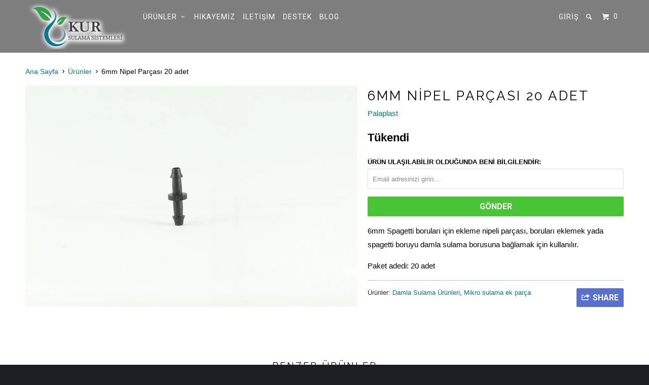

--- FILE ---
content_type: text/html; charset=utf-8
request_url: https://kursulamasistemleri.com/products/6mm-nipel-parcasi
body_size: 13101
content:
<!DOCTYPE html>
<!--[if lt IE 7 ]><html class="ie ie6" lang="tr"> <![endif]-->
<!--[if IE 7 ]><html class="ie ie7" lang="tr"> <![endif]-->
<!--[if IE 8 ]><html class="ie ie8" lang="tr"> <![endif]-->
<!--[if IE 9 ]><html class="ie ie9" lang="tr"> <![endif]-->
<!--[if (gte IE 10)|!(IE)]><!--><html lang="tr"> <!--<![endif]-->
  <head>
    <meta charset="utf-8">
    <meta http-equiv="cleartype" content="on">
    <meta name="robots" content="index,follow">

    
    <title>6mm Nipel Parçası 20 adet - Kur Sulama Sistemleri</title>

    
      <meta name="description" content="6mm Spagetti boruları için ekleme nipeli parçası, boruları eklemek yada spagetti boruyu damla sulama borusuna bağlamak için kullanılır.  Paket adedi: 20 adet" />
    

    <!-- Custom Fonts -->
    
      <link href="//fonts.googleapis.com/css?family=.|Raleway:light,normal,bold|Raleway:light,normal,bold|Roboto:light,normal,bold|Raleway:light,normal,bold|" rel="stylesheet" type="text/css" />
    

    

<meta name="author" content="Kur Sulama Sistemleri">
<meta property="og:url" content="https://kursulamasistemleri.com/products/6mm-nipel-parcasi">
<meta property="og:site_name" content="Kur Sulama Sistemleri">


  <meta property="og:type" content="product">
  <meta property="og:title" content="6mm Nipel Parçası 20 adet">
  
    <meta property="og:image" content="http://kursulamasistemleri.com/cdn/shop/products/1_600x.jpg?v=1481996075">
    <meta property="og:image:secure_url" content="https://kursulamasistemleri.com/cdn/shop/products/1_600x.jpg?v=1481996075">
    
  
  <meta property="og:price:amount" content="13.70">
  <meta property="og:price:currency" content="TRY">


  <meta property="og:description" content="6mm Spagetti boruları için ekleme nipeli parçası, boruları eklemek yada spagetti boruyu damla sulama borusuna bağlamak için kullanılır.  Paket adedi: 20 adet">




<meta name="twitter:card" content="summary">

  <meta name="twitter:title" content="6mm Nipel Parçası 20 adet">
  <meta name="twitter:description" content="6mm Spagetti boruları için ekleme nipeli parçası, boruları eklemek yada spagetti boruyu damla sulama borusuna bağlamak için kullanılır.  Paket adedi: 20 adet">
  <meta name="twitter:image" content="https://kursulamasistemleri.com/cdn/shop/products/1_medium.jpg?v=1481996075">
  <meta name="twitter:image:width" content="240">
  <meta name="twitter:image:height" content="240">


    
    

    <!-- Mobile Specific Metas -->
    <meta name="HandheldFriendly" content="True">
    <meta name="MobileOptimized" content="320">
    <meta name="viewport" content="width=device-width,initial-scale=1">
    <meta name="theme-color" content="#ffffff">

    <!-- Stylesheets for Parallax 2.4.4 -->
    <link href="//kursulamasistemleri.com/cdn/shop/t/4/assets/styles.scss.css?v=170713441834902754831674772200" rel="stylesheet" type="text/css" media="all" />
    <link rel="shortcut icon" type="image/x-icon" href="//kursulamasistemleri.com/cdn/shop/t/4/assets/favicon.png?v=37688173015562085921481199641">
    <link rel="canonical" href="https://kursulamasistemleri.com/products/6mm-nipel-parcasi" />

    

    <script src="//kursulamasistemleri.com/cdn/shop/t/4/assets/app.js?v=184266508893285686211492365990" type="text/javascript"></script>
    

    <!--[if lte IE 8]>
      <link href="//kursulamasistemleri.com/cdn/shop/t/4/assets/ie.css?v=175465007136656118751481098056" rel="stylesheet" type="text/css" media="all" />
      <script src="//kursulamasistemleri.com/cdn/shop/t/4/assets/skrollr.ie.js?v=116292453382836155221481098053" type="text/javascript"></script>
    <![endif]-->

    <script>window.performance && window.performance.mark && window.performance.mark('shopify.content_for_header.start');</script><meta id="shopify-digital-wallet" name="shopify-digital-wallet" content="/16400091/digital_wallets/dialog">
<link rel="alternate" type="application/json+oembed" href="https://kursulamasistemleri.com/products/6mm-nipel-parcasi.oembed">
<script async="async" src="/checkouts/internal/preloads.js?locale=tr-TR"></script>
<script id="shopify-features" type="application/json">{"accessToken":"2fa06c2b89154b4d770c26e0adff16bd","betas":["rich-media-storefront-analytics"],"domain":"kursulamasistemleri.com","predictiveSearch":true,"shopId":16400091,"locale":"tr"}</script>
<script>var Shopify = Shopify || {};
Shopify.shop = "kur-sulama-sistemleri.myshopify.com";
Shopify.locale = "tr";
Shopify.currency = {"active":"TRY","rate":"1.0"};
Shopify.country = "TR";
Shopify.theme = {"name":"Parallax","id":154204037,"schema_name":null,"schema_version":null,"theme_store_id":688,"role":"main"};
Shopify.theme.handle = "null";
Shopify.theme.style = {"id":null,"handle":null};
Shopify.cdnHost = "kursulamasistemleri.com/cdn";
Shopify.routes = Shopify.routes || {};
Shopify.routes.root = "/";</script>
<script type="module">!function(o){(o.Shopify=o.Shopify||{}).modules=!0}(window);</script>
<script>!function(o){function n(){var o=[];function n(){o.push(Array.prototype.slice.apply(arguments))}return n.q=o,n}var t=o.Shopify=o.Shopify||{};t.loadFeatures=n(),t.autoloadFeatures=n()}(window);</script>
<script id="shop-js-analytics" type="application/json">{"pageType":"product"}</script>
<script>(function() {
  var isLoaded = false;
  function asyncLoad() {
    if (isLoaded) return;
    isLoaded = true;
    var urls = ["https:\/\/instafeed.nfcube.com\/cdn\/b0c6278c2ac6e57925809ff4b2ee08b4.js?shop=kur-sulama-sistemleri.myshopify.com","https:\/\/chimpstatic.com\/mcjs-connected\/js\/users\/a2aea77467a1813a176c0a4f3\/e628cb5f1487e52c0b1b704ff.js?shop=kur-sulama-sistemleri.myshopify.com","\/\/www.powr.io\/powr.js?powr-token=kur-sulama-sistemleri.myshopify.com\u0026external-type=shopify\u0026shop=kur-sulama-sistemleri.myshopify.com","https:\/\/cdn.hextom.com\/js\/freeshippingbar.js?shop=kur-sulama-sistemleri.myshopify.com"];
    for (var i = 0; i < urls.length; i++) {
      var s = document.createElement('script');
      s.type = 'text/javascript';
      s.async = true;
      s.src = urls[i];
      var x = document.getElementsByTagName('script')[0];
      x.parentNode.insertBefore(s, x);
    }
  };
  if(window.attachEvent) {
    window.attachEvent('onload', asyncLoad);
  } else {
    window.addEventListener('load', asyncLoad, false);
  }
})();</script>
<script id="__st">var __st={"a":16400091,"offset":10800,"reqid":"2af2bb77-f755-4153-bf3f-5dbdbc67e25c-1770067485","pageurl":"kursulamasistemleri.com\/products\/6mm-nipel-parcasi","u":"ad54bd9a2597","p":"product","rtyp":"product","rid":6881308933};</script>
<script>window.ShopifyPaypalV4VisibilityTracking = true;</script>
<script id="captcha-bootstrap">!function(){'use strict';const t='contact',e='account',n='new_comment',o=[[t,t],['blogs',n],['comments',n],[t,'customer']],c=[[e,'customer_login'],[e,'guest_login'],[e,'recover_customer_password'],[e,'create_customer']],r=t=>t.map((([t,e])=>`form[action*='/${t}']:not([data-nocaptcha='true']) input[name='form_type'][value='${e}']`)).join(','),a=t=>()=>t?[...document.querySelectorAll(t)].map((t=>t.form)):[];function s(){const t=[...o],e=r(t);return a(e)}const i='password',u='form_key',d=['recaptcha-v3-token','g-recaptcha-response','h-captcha-response',i],f=()=>{try{return window.sessionStorage}catch{return}},m='__shopify_v',_=t=>t.elements[u];function p(t,e,n=!1){try{const o=window.sessionStorage,c=JSON.parse(o.getItem(e)),{data:r}=function(t){const{data:e,action:n}=t;return t[m]||n?{data:e,action:n}:{data:t,action:n}}(c);for(const[e,n]of Object.entries(r))t.elements[e]&&(t.elements[e].value=n);n&&o.removeItem(e)}catch(o){console.error('form repopulation failed',{error:o})}}const l='form_type',E='cptcha';function T(t){t.dataset[E]=!0}const w=window,h=w.document,L='Shopify',v='ce_forms',y='captcha';let A=!1;((t,e)=>{const n=(g='f06e6c50-85a8-45c8-87d0-21a2b65856fe',I='https://cdn.shopify.com/shopifycloud/storefront-forms-hcaptcha/ce_storefront_forms_captcha_hcaptcha.v1.5.2.iife.js',D={infoText:'hCaptcha ile korunuyor',privacyText:'Gizlilik',termsText:'Koşullar'},(t,e,n)=>{const o=w[L][v],c=o.bindForm;if(c)return c(t,g,e,D).then(n);var r;o.q.push([[t,g,e,D],n]),r=I,A||(h.body.append(Object.assign(h.createElement('script'),{id:'captcha-provider',async:!0,src:r})),A=!0)});var g,I,D;w[L]=w[L]||{},w[L][v]=w[L][v]||{},w[L][v].q=[],w[L][y]=w[L][y]||{},w[L][y].protect=function(t,e){n(t,void 0,e),T(t)},Object.freeze(w[L][y]),function(t,e,n,w,h,L){const[v,y,A,g]=function(t,e,n){const i=e?o:[],u=t?c:[],d=[...i,...u],f=r(d),m=r(i),_=r(d.filter((([t,e])=>n.includes(e))));return[a(f),a(m),a(_),s()]}(w,h,L),I=t=>{const e=t.target;return e instanceof HTMLFormElement?e:e&&e.form},D=t=>v().includes(t);t.addEventListener('submit',(t=>{const e=I(t);if(!e)return;const n=D(e)&&!e.dataset.hcaptchaBound&&!e.dataset.recaptchaBound,o=_(e),c=g().includes(e)&&(!o||!o.value);(n||c)&&t.preventDefault(),c&&!n&&(function(t){try{if(!f())return;!function(t){const e=f();if(!e)return;const n=_(t);if(!n)return;const o=n.value;o&&e.removeItem(o)}(t);const e=Array.from(Array(32),(()=>Math.random().toString(36)[2])).join('');!function(t,e){_(t)||t.append(Object.assign(document.createElement('input'),{type:'hidden',name:u})),t.elements[u].value=e}(t,e),function(t,e){const n=f();if(!n)return;const o=[...t.querySelectorAll(`input[type='${i}']`)].map((({name:t})=>t)),c=[...d,...o],r={};for(const[a,s]of new FormData(t).entries())c.includes(a)||(r[a]=s);n.setItem(e,JSON.stringify({[m]:1,action:t.action,data:r}))}(t,e)}catch(e){console.error('failed to persist form',e)}}(e),e.submit())}));const S=(t,e)=>{t&&!t.dataset[E]&&(n(t,e.some((e=>e===t))),T(t))};for(const o of['focusin','change'])t.addEventListener(o,(t=>{const e=I(t);D(e)&&S(e,y())}));const B=e.get('form_key'),M=e.get(l),P=B&&M;t.addEventListener('DOMContentLoaded',(()=>{const t=y();if(P)for(const e of t)e.elements[l].value===M&&p(e,B);[...new Set([...A(),...v().filter((t=>'true'===t.dataset.shopifyCaptcha))])].forEach((e=>S(e,t)))}))}(h,new URLSearchParams(w.location.search),n,t,e,['guest_login'])})(!0,!0)}();</script>
<script integrity="sha256-4kQ18oKyAcykRKYeNunJcIwy7WH5gtpwJnB7kiuLZ1E=" data-source-attribution="shopify.loadfeatures" defer="defer" src="//kursulamasistemleri.com/cdn/shopifycloud/storefront/assets/storefront/load_feature-a0a9edcb.js" crossorigin="anonymous"></script>
<script data-source-attribution="shopify.dynamic_checkout.dynamic.init">var Shopify=Shopify||{};Shopify.PaymentButton=Shopify.PaymentButton||{isStorefrontPortableWallets:!0,init:function(){window.Shopify.PaymentButton.init=function(){};var t=document.createElement("script");t.src="https://kursulamasistemleri.com/cdn/shopifycloud/portable-wallets/latest/portable-wallets.tr.js",t.type="module",document.head.appendChild(t)}};
</script>
<script data-source-attribution="shopify.dynamic_checkout.buyer_consent">
  function portableWalletsHideBuyerConsent(e){var t=document.getElementById("shopify-buyer-consent"),n=document.getElementById("shopify-subscription-policy-button");t&&n&&(t.classList.add("hidden"),t.setAttribute("aria-hidden","true"),n.removeEventListener("click",e))}function portableWalletsShowBuyerConsent(e){var t=document.getElementById("shopify-buyer-consent"),n=document.getElementById("shopify-subscription-policy-button");t&&n&&(t.classList.remove("hidden"),t.removeAttribute("aria-hidden"),n.addEventListener("click",e))}window.Shopify?.PaymentButton&&(window.Shopify.PaymentButton.hideBuyerConsent=portableWalletsHideBuyerConsent,window.Shopify.PaymentButton.showBuyerConsent=portableWalletsShowBuyerConsent);
</script>
<script data-source-attribution="shopify.dynamic_checkout.cart.bootstrap">document.addEventListener("DOMContentLoaded",(function(){function t(){return document.querySelector("shopify-accelerated-checkout-cart, shopify-accelerated-checkout")}if(t())Shopify.PaymentButton.init();else{new MutationObserver((function(e,n){t()&&(Shopify.PaymentButton.init(),n.disconnect())})).observe(document.body,{childList:!0,subtree:!0})}}));
</script>

<script>window.performance && window.performance.mark && window.performance.mark('shopify.content_for_header.end');</script>
  <link href="https://monorail-edge.shopifysvc.com" rel="dns-prefetch">
<script>(function(){if ("sendBeacon" in navigator && "performance" in window) {try {var session_token_from_headers = performance.getEntriesByType('navigation')[0].serverTiming.find(x => x.name == '_s').description;} catch {var session_token_from_headers = undefined;}var session_cookie_matches = document.cookie.match(/_shopify_s=([^;]*)/);var session_token_from_cookie = session_cookie_matches && session_cookie_matches.length === 2 ? session_cookie_matches[1] : "";var session_token = session_token_from_headers || session_token_from_cookie || "";function handle_abandonment_event(e) {var entries = performance.getEntries().filter(function(entry) {return /monorail-edge.shopifysvc.com/.test(entry.name);});if (!window.abandonment_tracked && entries.length === 0) {window.abandonment_tracked = true;var currentMs = Date.now();var navigation_start = performance.timing.navigationStart;var payload = {shop_id: 16400091,url: window.location.href,navigation_start,duration: currentMs - navigation_start,session_token,page_type: "product"};window.navigator.sendBeacon("https://monorail-edge.shopifysvc.com/v1/produce", JSON.stringify({schema_id: "online_store_buyer_site_abandonment/1.1",payload: payload,metadata: {event_created_at_ms: currentMs,event_sent_at_ms: currentMs}}));}}window.addEventListener('pagehide', handle_abandonment_event);}}());</script>
<script id="web-pixels-manager-setup">(function e(e,d,r,n,o){if(void 0===o&&(o={}),!Boolean(null===(a=null===(i=window.Shopify)||void 0===i?void 0:i.analytics)||void 0===a?void 0:a.replayQueue)){var i,a;window.Shopify=window.Shopify||{};var t=window.Shopify;t.analytics=t.analytics||{};var s=t.analytics;s.replayQueue=[],s.publish=function(e,d,r){return s.replayQueue.push([e,d,r]),!0};try{self.performance.mark("wpm:start")}catch(e){}var l=function(){var e={modern:/Edge?\/(1{2}[4-9]|1[2-9]\d|[2-9]\d{2}|\d{4,})\.\d+(\.\d+|)|Firefox\/(1{2}[4-9]|1[2-9]\d|[2-9]\d{2}|\d{4,})\.\d+(\.\d+|)|Chrom(ium|e)\/(9{2}|\d{3,})\.\d+(\.\d+|)|(Maci|X1{2}).+ Version\/(15\.\d+|(1[6-9]|[2-9]\d|\d{3,})\.\d+)([,.]\d+|)( \(\w+\)|)( Mobile\/\w+|) Safari\/|Chrome.+OPR\/(9{2}|\d{3,})\.\d+\.\d+|(CPU[ +]OS|iPhone[ +]OS|CPU[ +]iPhone|CPU IPhone OS|CPU iPad OS)[ +]+(15[._]\d+|(1[6-9]|[2-9]\d|\d{3,})[._]\d+)([._]\d+|)|Android:?[ /-](13[3-9]|1[4-9]\d|[2-9]\d{2}|\d{4,})(\.\d+|)(\.\d+|)|Android.+Firefox\/(13[5-9]|1[4-9]\d|[2-9]\d{2}|\d{4,})\.\d+(\.\d+|)|Android.+Chrom(ium|e)\/(13[3-9]|1[4-9]\d|[2-9]\d{2}|\d{4,})\.\d+(\.\d+|)|SamsungBrowser\/([2-9]\d|\d{3,})\.\d+/,legacy:/Edge?\/(1[6-9]|[2-9]\d|\d{3,})\.\d+(\.\d+|)|Firefox\/(5[4-9]|[6-9]\d|\d{3,})\.\d+(\.\d+|)|Chrom(ium|e)\/(5[1-9]|[6-9]\d|\d{3,})\.\d+(\.\d+|)([\d.]+$|.*Safari\/(?![\d.]+ Edge\/[\d.]+$))|(Maci|X1{2}).+ Version\/(10\.\d+|(1[1-9]|[2-9]\d|\d{3,})\.\d+)([,.]\d+|)( \(\w+\)|)( Mobile\/\w+|) Safari\/|Chrome.+OPR\/(3[89]|[4-9]\d|\d{3,})\.\d+\.\d+|(CPU[ +]OS|iPhone[ +]OS|CPU[ +]iPhone|CPU IPhone OS|CPU iPad OS)[ +]+(10[._]\d+|(1[1-9]|[2-9]\d|\d{3,})[._]\d+)([._]\d+|)|Android:?[ /-](13[3-9]|1[4-9]\d|[2-9]\d{2}|\d{4,})(\.\d+|)(\.\d+|)|Mobile Safari.+OPR\/([89]\d|\d{3,})\.\d+\.\d+|Android.+Firefox\/(13[5-9]|1[4-9]\d|[2-9]\d{2}|\d{4,})\.\d+(\.\d+|)|Android.+Chrom(ium|e)\/(13[3-9]|1[4-9]\d|[2-9]\d{2}|\d{4,})\.\d+(\.\d+|)|Android.+(UC? ?Browser|UCWEB|U3)[ /]?(15\.([5-9]|\d{2,})|(1[6-9]|[2-9]\d|\d{3,})\.\d+)\.\d+|SamsungBrowser\/(5\.\d+|([6-9]|\d{2,})\.\d+)|Android.+MQ{2}Browser\/(14(\.(9|\d{2,})|)|(1[5-9]|[2-9]\d|\d{3,})(\.\d+|))(\.\d+|)|K[Aa][Ii]OS\/(3\.\d+|([4-9]|\d{2,})\.\d+)(\.\d+|)/},d=e.modern,r=e.legacy,n=navigator.userAgent;return n.match(d)?"modern":n.match(r)?"legacy":"unknown"}(),u="modern"===l?"modern":"legacy",c=(null!=n?n:{modern:"",legacy:""})[u],f=function(e){return[e.baseUrl,"/wpm","/b",e.hashVersion,"modern"===e.buildTarget?"m":"l",".js"].join("")}({baseUrl:d,hashVersion:r,buildTarget:u}),m=function(e){var d=e.version,r=e.bundleTarget,n=e.surface,o=e.pageUrl,i=e.monorailEndpoint;return{emit:function(e){var a=e.status,t=e.errorMsg,s=(new Date).getTime(),l=JSON.stringify({metadata:{event_sent_at_ms:s},events:[{schema_id:"web_pixels_manager_load/3.1",payload:{version:d,bundle_target:r,page_url:o,status:a,surface:n,error_msg:t},metadata:{event_created_at_ms:s}}]});if(!i)return console&&console.warn&&console.warn("[Web Pixels Manager] No Monorail endpoint provided, skipping logging."),!1;try{return self.navigator.sendBeacon.bind(self.navigator)(i,l)}catch(e){}var u=new XMLHttpRequest;try{return u.open("POST",i,!0),u.setRequestHeader("Content-Type","text/plain"),u.send(l),!0}catch(e){return console&&console.warn&&console.warn("[Web Pixels Manager] Got an unhandled error while logging to Monorail."),!1}}}}({version:r,bundleTarget:l,surface:e.surface,pageUrl:self.location.href,monorailEndpoint:e.monorailEndpoint});try{o.browserTarget=l,function(e){var d=e.src,r=e.async,n=void 0===r||r,o=e.onload,i=e.onerror,a=e.sri,t=e.scriptDataAttributes,s=void 0===t?{}:t,l=document.createElement("script"),u=document.querySelector("head"),c=document.querySelector("body");if(l.async=n,l.src=d,a&&(l.integrity=a,l.crossOrigin="anonymous"),s)for(var f in s)if(Object.prototype.hasOwnProperty.call(s,f))try{l.dataset[f]=s[f]}catch(e){}if(o&&l.addEventListener("load",o),i&&l.addEventListener("error",i),u)u.appendChild(l);else{if(!c)throw new Error("Did not find a head or body element to append the script");c.appendChild(l)}}({src:f,async:!0,onload:function(){if(!function(){var e,d;return Boolean(null===(d=null===(e=window.Shopify)||void 0===e?void 0:e.analytics)||void 0===d?void 0:d.initialized)}()){var d=window.webPixelsManager.init(e)||void 0;if(d){var r=window.Shopify.analytics;r.replayQueue.forEach((function(e){var r=e[0],n=e[1],o=e[2];d.publishCustomEvent(r,n,o)})),r.replayQueue=[],r.publish=d.publishCustomEvent,r.visitor=d.visitor,r.initialized=!0}}},onerror:function(){return m.emit({status:"failed",errorMsg:"".concat(f," has failed to load")})},sri:function(e){var d=/^sha384-[A-Za-z0-9+/=]+$/;return"string"==typeof e&&d.test(e)}(c)?c:"",scriptDataAttributes:o}),m.emit({status:"loading"})}catch(e){m.emit({status:"failed",errorMsg:(null==e?void 0:e.message)||"Unknown error"})}}})({shopId: 16400091,storefrontBaseUrl: "https://kursulamasistemleri.com",extensionsBaseUrl: "https://extensions.shopifycdn.com/cdn/shopifycloud/web-pixels-manager",monorailEndpoint: "https://monorail-edge.shopifysvc.com/unstable/produce_batch",surface: "storefront-renderer",enabledBetaFlags: ["2dca8a86"],webPixelsConfigList: [{"id":"shopify-app-pixel","configuration":"{}","eventPayloadVersion":"v1","runtimeContext":"STRICT","scriptVersion":"0450","apiClientId":"shopify-pixel","type":"APP","privacyPurposes":["ANALYTICS","MARKETING"]},{"id":"shopify-custom-pixel","eventPayloadVersion":"v1","runtimeContext":"LAX","scriptVersion":"0450","apiClientId":"shopify-pixel","type":"CUSTOM","privacyPurposes":["ANALYTICS","MARKETING"]}],isMerchantRequest: false,initData: {"shop":{"name":"Kur Sulama Sistemleri","paymentSettings":{"currencyCode":"TRY"},"myshopifyDomain":"kur-sulama-sistemleri.myshopify.com","countryCode":"TR","storefrontUrl":"https:\/\/kursulamasistemleri.com"},"customer":null,"cart":null,"checkout":null,"productVariants":[{"price":{"amount":13.7,"currencyCode":"TRY"},"product":{"title":"6mm Nipel Parçası 20 adet","vendor":"Palaplast","id":"6881308933","untranslatedTitle":"6mm Nipel Parçası 20 adet","url":"\/products\/6mm-nipel-parcasi","type":"Damla Sulama"},"id":"23322852549","image":{"src":"\/\/kursulamasistemleri.com\/cdn\/shop\/products\/1.jpg?v=1481996075"},"sku":"","title":"Default Title","untranslatedTitle":"Default Title"}],"purchasingCompany":null},},"https://kursulamasistemleri.com/cdn","3918e4e0wbf3ac3cepc5707306mb02b36c6",{"modern":"","legacy":""},{"shopId":"16400091","storefrontBaseUrl":"https:\/\/kursulamasistemleri.com","extensionBaseUrl":"https:\/\/extensions.shopifycdn.com\/cdn\/shopifycloud\/web-pixels-manager","surface":"storefront-renderer","enabledBetaFlags":"[\"2dca8a86\"]","isMerchantRequest":"false","hashVersion":"3918e4e0wbf3ac3cepc5707306mb02b36c6","publish":"custom","events":"[[\"page_viewed\",{}],[\"product_viewed\",{\"productVariant\":{\"price\":{\"amount\":13.7,\"currencyCode\":\"TRY\"},\"product\":{\"title\":\"6mm Nipel Parçası 20 adet\",\"vendor\":\"Palaplast\",\"id\":\"6881308933\",\"untranslatedTitle\":\"6mm Nipel Parçası 20 adet\",\"url\":\"\/products\/6mm-nipel-parcasi\",\"type\":\"Damla Sulama\"},\"id\":\"23322852549\",\"image\":{\"src\":\"\/\/kursulamasistemleri.com\/cdn\/shop\/products\/1.jpg?v=1481996075\"},\"sku\":\"\",\"title\":\"Default Title\",\"untranslatedTitle\":\"Default Title\"}}]]"});</script><script>
  window.ShopifyAnalytics = window.ShopifyAnalytics || {};
  window.ShopifyAnalytics.meta = window.ShopifyAnalytics.meta || {};
  window.ShopifyAnalytics.meta.currency = 'TRY';
  var meta = {"product":{"id":6881308933,"gid":"gid:\/\/shopify\/Product\/6881308933","vendor":"Palaplast","type":"Damla Sulama","handle":"6mm-nipel-parcasi","variants":[{"id":23322852549,"price":1370,"name":"6mm Nipel Parçası 20 adet","public_title":null,"sku":""}],"remote":false},"page":{"pageType":"product","resourceType":"product","resourceId":6881308933,"requestId":"2af2bb77-f755-4153-bf3f-5dbdbc67e25c-1770067485"}};
  for (var attr in meta) {
    window.ShopifyAnalytics.meta[attr] = meta[attr];
  }
</script>
<script class="analytics">
  (function () {
    var customDocumentWrite = function(content) {
      var jquery = null;

      if (window.jQuery) {
        jquery = window.jQuery;
      } else if (window.Checkout && window.Checkout.$) {
        jquery = window.Checkout.$;
      }

      if (jquery) {
        jquery('body').append(content);
      }
    };

    var hasLoggedConversion = function(token) {
      if (token) {
        return document.cookie.indexOf('loggedConversion=' + token) !== -1;
      }
      return false;
    }

    var setCookieIfConversion = function(token) {
      if (token) {
        var twoMonthsFromNow = new Date(Date.now());
        twoMonthsFromNow.setMonth(twoMonthsFromNow.getMonth() + 2);

        document.cookie = 'loggedConversion=' + token + '; expires=' + twoMonthsFromNow;
      }
    }

    var trekkie = window.ShopifyAnalytics.lib = window.trekkie = window.trekkie || [];
    if (trekkie.integrations) {
      return;
    }
    trekkie.methods = [
      'identify',
      'page',
      'ready',
      'track',
      'trackForm',
      'trackLink'
    ];
    trekkie.factory = function(method) {
      return function() {
        var args = Array.prototype.slice.call(arguments);
        args.unshift(method);
        trekkie.push(args);
        return trekkie;
      };
    };
    for (var i = 0; i < trekkie.methods.length; i++) {
      var key = trekkie.methods[i];
      trekkie[key] = trekkie.factory(key);
    }
    trekkie.load = function(config) {
      trekkie.config = config || {};
      trekkie.config.initialDocumentCookie = document.cookie;
      var first = document.getElementsByTagName('script')[0];
      var script = document.createElement('script');
      script.type = 'text/javascript';
      script.onerror = function(e) {
        var scriptFallback = document.createElement('script');
        scriptFallback.type = 'text/javascript';
        scriptFallback.onerror = function(error) {
                var Monorail = {
      produce: function produce(monorailDomain, schemaId, payload) {
        var currentMs = new Date().getTime();
        var event = {
          schema_id: schemaId,
          payload: payload,
          metadata: {
            event_created_at_ms: currentMs,
            event_sent_at_ms: currentMs
          }
        };
        return Monorail.sendRequest("https://" + monorailDomain + "/v1/produce", JSON.stringify(event));
      },
      sendRequest: function sendRequest(endpointUrl, payload) {
        // Try the sendBeacon API
        if (window && window.navigator && typeof window.navigator.sendBeacon === 'function' && typeof window.Blob === 'function' && !Monorail.isIos12()) {
          var blobData = new window.Blob([payload], {
            type: 'text/plain'
          });

          if (window.navigator.sendBeacon(endpointUrl, blobData)) {
            return true;
          } // sendBeacon was not successful

        } // XHR beacon

        var xhr = new XMLHttpRequest();

        try {
          xhr.open('POST', endpointUrl);
          xhr.setRequestHeader('Content-Type', 'text/plain');
          xhr.send(payload);
        } catch (e) {
          console.log(e);
        }

        return false;
      },
      isIos12: function isIos12() {
        return window.navigator.userAgent.lastIndexOf('iPhone; CPU iPhone OS 12_') !== -1 || window.navigator.userAgent.lastIndexOf('iPad; CPU OS 12_') !== -1;
      }
    };
    Monorail.produce('monorail-edge.shopifysvc.com',
      'trekkie_storefront_load_errors/1.1',
      {shop_id: 16400091,
      theme_id: 154204037,
      app_name: "storefront",
      context_url: window.location.href,
      source_url: "//kursulamasistemleri.com/cdn/s/trekkie.storefront.c59ea00e0474b293ae6629561379568a2d7c4bba.min.js"});

        };
        scriptFallback.async = true;
        scriptFallback.src = '//kursulamasistemleri.com/cdn/s/trekkie.storefront.c59ea00e0474b293ae6629561379568a2d7c4bba.min.js';
        first.parentNode.insertBefore(scriptFallback, first);
      };
      script.async = true;
      script.src = '//kursulamasistemleri.com/cdn/s/trekkie.storefront.c59ea00e0474b293ae6629561379568a2d7c4bba.min.js';
      first.parentNode.insertBefore(script, first);
    };
    trekkie.load(
      {"Trekkie":{"appName":"storefront","development":false,"defaultAttributes":{"shopId":16400091,"isMerchantRequest":null,"themeId":154204037,"themeCityHash":"15215212884057987644","contentLanguage":"tr","currency":"TRY","eventMetadataId":"921ad797-d91a-45f6-88e4-8d756fd719b1"},"isServerSideCookieWritingEnabled":true,"monorailRegion":"shop_domain","enabledBetaFlags":["65f19447","b5387b81"]},"Session Attribution":{},"S2S":{"facebookCapiEnabled":false,"source":"trekkie-storefront-renderer","apiClientId":580111}}
    );

    var loaded = false;
    trekkie.ready(function() {
      if (loaded) return;
      loaded = true;

      window.ShopifyAnalytics.lib = window.trekkie;

      var originalDocumentWrite = document.write;
      document.write = customDocumentWrite;
      try { window.ShopifyAnalytics.merchantGoogleAnalytics.call(this); } catch(error) {};
      document.write = originalDocumentWrite;

      window.ShopifyAnalytics.lib.page(null,{"pageType":"product","resourceType":"product","resourceId":6881308933,"requestId":"2af2bb77-f755-4153-bf3f-5dbdbc67e25c-1770067485","shopifyEmitted":true});

      var match = window.location.pathname.match(/checkouts\/(.+)\/(thank_you|post_purchase)/)
      var token = match? match[1]: undefined;
      if (!hasLoggedConversion(token)) {
        setCookieIfConversion(token);
        window.ShopifyAnalytics.lib.track("Viewed Product",{"currency":"TRY","variantId":23322852549,"productId":6881308933,"productGid":"gid:\/\/shopify\/Product\/6881308933","name":"6mm Nipel Parçası 20 adet","price":"13.70","sku":"","brand":"Palaplast","variant":null,"category":"Damla Sulama","nonInteraction":true,"remote":false},undefined,undefined,{"shopifyEmitted":true});
      window.ShopifyAnalytics.lib.track("monorail:\/\/trekkie_storefront_viewed_product\/1.1",{"currency":"TRY","variantId":23322852549,"productId":6881308933,"productGid":"gid:\/\/shopify\/Product\/6881308933","name":"6mm Nipel Parçası 20 adet","price":"13.70","sku":"","brand":"Palaplast","variant":null,"category":"Damla Sulama","nonInteraction":true,"remote":false,"referer":"https:\/\/kursulamasistemleri.com\/products\/6mm-nipel-parcasi"});
      }
    });


        var eventsListenerScript = document.createElement('script');
        eventsListenerScript.async = true;
        eventsListenerScript.src = "//kursulamasistemleri.com/cdn/shopifycloud/storefront/assets/shop_events_listener-3da45d37.js";
        document.getElementsByTagName('head')[0].appendChild(eventsListenerScript);

})();</script>
<script
  defer
  src="https://kursulamasistemleri.com/cdn/shopifycloud/perf-kit/shopify-perf-kit-3.1.0.min.js"
  data-application="storefront-renderer"
  data-shop-id="16400091"
  data-render-region="gcp-us-east1"
  data-page-type="product"
  data-theme-instance-id="154204037"
  data-theme-name=""
  data-theme-version=""
  data-monorail-region="shop_domain"
  data-resource-timing-sampling-rate="10"
  data-shs="true"
  data-shs-beacon="true"
  data-shs-export-with-fetch="true"
  data-shs-logs-sample-rate="1"
  data-shs-beacon-endpoint="https://kursulamasistemleri.com/api/collect"
></script>
</head>
  
  <body class="product ">
    <div id="content_wrapper">
      
      <div>
        <div id="header" class="mm-fixed-top">
          <a href="#nav" class="icon-menu"><span>Menü</span></a>
          <a href="https://kursulamasistemleri.com" title="Kur Sulama Sistemleri" class="mobile_logo logo">
            
              <img src="//kursulamasistemleri.com/cdn/shop/t/4/assets/logo.png?v=71401964177861134931488031927" alt="Kur Sulama Sistemleri" data-src="//kursulamasistemleri.com/cdn/shop/t/4/assets/logo.png?v=71401964177861134931488031927"  />
            
          </a>
          <a href="#cart" class="icon-cart right"><span>0</span></a>
        </div>

        <div class="hidden">
          <div id="nav">
            <ul>
              
                
                  <li ><span>ÜRÜNLER</span>
                    <ul>
                      
                        
                          <li ><a href="/collections/all">TÜM ÜRÜNLER</a></li>
                        
                      
                        
                          <li ><a href="/collections/damla-sulama">DAMLA SULAMA SETLERİ</a></li>
                        
                      
                        
                        <li ><span>DAMLA SULAMA ÜRÜNLERİ</span>
                          <ul>
                            
                              <li ><a href="/collections/damla-sulama-boru">Damla Sulama Boruları</a></li>
                            
                              <li ><a href="/collections/damlaticilar">Damlatıcılar</a></li>
                            
                              <li ><a href="/collections/damla-sulama-ek-parcalari">Ek Parçalar</a></li>
                            
                              <li ><a href="/collections/mikro-sulama-borulari">Mikro Sulama Boru</a></li>
                            
                              <li ><a href="/collections/mikro-sulama-ek-parca">Mikro Sulama Ek Parçalar</a></li>
                            
                              <li ><a href="/collections/mikro-sulama-damlaticilari">Mikro Sulama Damlatıcıları</a></li>
                            
                              <li ><a href="/collections/sisleme">Sisleme</a></li>
                            
                              <li ><a href="/collections/sulama-zamanlayicilari">Sulama Zamanlayıcıları</a></li>
                            
                              <li ><a href="/collections/su-varilleri">Su Varilleri</a></li>
                            
                          </ul>
                        </li>
                        
                      
                        
                          <li ><a href="/collections/yagmurlama-sulama-urunleri">YAĞMURLAMA SULAMA ÜRÜNLERİ</a></li>
                        
                      
                        
                        <li ><span>BİTKİ BESLEME ÜRÜNLERİ</span>
                          <ul>
                            
                              <li ><a href="/collections/organik-bitki-besleme">Organik Gübreler</a></li>
                            
                              <li ><a href="/collections/damla-sulama-gubreleri-1">Damla Sulama Gübreleri</a></li>
                            
                              <li ><a href="/collections/yaprak-gubreleri-1">Yaprak Gübreleri</a></li>
                            
                              <li ><a href="/collections/mikro-element-gubreler">Mikro Element Gübreler</a></li>
                            
                          </ul>
                        </li>
                        
                      
                        
                        <li ><span>TOHUM</span>
                          <ul>
                            
                          </ul>
                        </li>
                        
                      
                    </ul>
                  </li>
                
              
                
                  <li ><a href="/pages/hikayemiz">Hikayemiz</a></li>
                
              
                
                  <li ><a href="/pages/iletisim">İletişim</a></li>
                
              
                
                  <li ><a href="/pages/destek">Destek</a></li>
                
              
                
                  <li ><a href="/blogs/bilgiler">Blog</a></li>
                
              
              
                
                  <li>
                    <a href="/account/login" id="customer_login_link">Giriş</a>
                  </li>
                
              
            </ul>
          </div>

          <form action="/checkout" method="post" id="cart">
            <ul data-money-format="{{amount}}TL" data-shop-currency="TRY" data-shop-name="Kur Sulama Sistemleri">
              <li class="mm-subtitle"><a class="continue ss-icon" href="#cart">&#x2421;</a></li>

              
                <li class="empty_cart">Sepetiniz Boş</li>
              
            </ul>
          </form>
        </div>

        <div class="header mm-fixed-top   header_bar">
          <div class="container">
            <div class="three columns logo">
              <a href="https://kursulamasistemleri.com" title="Kur Sulama Sistemleri">
                
                  <img src="//kursulamasistemleri.com/cdn/shop/t/4/assets/logo.png?v=71401964177861134931488031927"  alt="Kur Sulama Sistemleri" data-src="//kursulamasistemleri.com/cdn/shop/t/4/assets/logo.png?v=71401964177861134931488031927"  />
                
              </a>
            </div>

            <div class="thirteen columns nav mobile_hidden">
              <ul class="menu right">
                
                
                  <li>
                    <a href="/account" title="Hesabım ">Giriş</a>
                  </li>
                
                
                  <li class="search">
                    <a href="/search" title="Ara" class="icon-search" id="search-toggle"></a>
                  </li>
                
                <li class="cart">
                  <a href="#cart" class="icon-cart cart-button"><span>0</span></a>
                </li>
              </ul>

              <ul class="menu align_left">
                
                  

                    
                    
                    
                    

                    <li><a href="/collections/all" class="sub-menu               ">ÜRÜNLER
                      &nbsp;<span class="icon-down-arrow"></span></a>
                      <div class="dropdown animated fadeIn dropdown-wide">
                        <div class="dropdown_links clearfix">
                          <ul>
                            
                            
                            
                              
                              <li><a href="/collections/all">TÜM ÜRÜNLER</a></li>
                              

                              
                            
                              
                              <li><a href="/collections/damla-sulama">DAMLA SULAMA SETLERİ</a></li>
                              

                              
                            
                              
                              <li><a href="/collections/damla-sulama-urunleri">DAMLA SULAMA ÜRÜNLERİ</a></li>
                              
                                
                                  
                                  <li>
                                    <a class="sub-link" href="/collections/damla-sulama-boru">Damla Sulama Boruları</a>
                                  </li>
                                
                                  
                                  <li>
                                    <a class="sub-link" href="/collections/damlaticilar">Damlatıcılar</a>
                                  </li>
                                
                                  
                                  <li>
                                    <a class="sub-link" href="/collections/damla-sulama-ek-parcalari">Ek Parçalar</a>
                                  </li>
                                
                                  
                                  <li>
                                    <a class="sub-link" href="/collections/mikro-sulama-borulari">Mikro Sulama Boru</a>
                                  </li>
                                
                                  
                                  <li>
                                    <a class="sub-link" href="/collections/mikro-sulama-ek-parca">Mikro Sulama Ek Parçalar</a>
                                  </li>
                                
                                  
                                  <li>
                                    <a class="sub-link" href="/collections/mikro-sulama-damlaticilari">Mikro Sulama Damlatıcıları</a>
                                  </li>
                                
                                  
                                  <li>
                                    <a class="sub-link" href="/collections/sisleme">Sisleme</a>
                                  </li>
                                
                                  
                                  <li>
                                    <a class="sub-link" href="/collections/sulama-zamanlayicilari">Sulama Zamanlayıcıları</a>
                                  </li>
                                
                                  
                                  <li>
                                    <a class="sub-link" href="/collections/su-varilleri">Su Varilleri</a>
                                  </li>
                                
                              

                              
                                
                                </ul>
                                <ul>
                              
                            
                              
                              <li><a href="/collections/yagmurlama-sulama-urunleri">YAĞMURLAMA SULAMA ÜRÜNLERİ</a></li>
                              

                              
                            
                              
                              <li><a href="/collections/bitki-besleme-urunleri">BİTKİ BESLEME ÜRÜNLERİ</a></li>
                              
                                
                                  
                                  <li>
                                    <a class="sub-link" href="/collections/organik-bitki-besleme">Organik Gübreler</a>
                                  </li>
                                
                                  
                                  <li>
                                    <a class="sub-link" href="/collections/damla-sulama-gubreleri-1">Damla Sulama Gübreleri</a>
                                  </li>
                                
                                  
                                  <li>
                                    <a class="sub-link" href="/collections/yaprak-gubreleri-1">Yaprak Gübreleri</a>
                                  </li>
                                
                                  
                                  <li>
                                    <a class="sub-link" href="/collections/mikro-element-gubreler">Mikro Element Gübreler</a>
                                  </li>
                                
                              

                              
                            
                              
                              <li><a href="/collections/tohum">TOHUM</a></li>
                              
                                
                              

                              
                            
                          </ul>
                        </div>
                      </div>
                    </li>
                  
                
                  
                    <li><a href="/pages/hikayemiz" class="top-link ">Hikayemiz</a></li>
                  
                
                  
                    <li><a href="/pages/iletisim" class="top-link ">İletişim</a></li>
                  
                
                  
                    <li><a href="/pages/destek" class="top-link ">Destek</a></li>
                  
                
                  
                    <li><a href="/blogs/bilgiler" class="top-link ">Blog</a></li>
                  
                
              </ul>
            </div>
          </div>
        </div>


        
          <div class="container main content">
        

        
          <div class="sixteen columns">
  <div class="clearfix breadcrumb">
    <div class="nav_arrows">
      

      
    </div>

    
      <div class="breadcrumb_text" itemscope itemtype="http://schema.org/BreadcrumbList">
        <span itemprop="itemListElement" itemscope itemtype="http://schema.org/ListItem"><a href="https://kursulamasistemleri.com" title="Kur Sulama Sistemleri" itemprop="item"><span itemprop="name">Ana Sayfa</span></a></span>
        &nbsp;<span class="icon-right-arrow"></span>
        <span itemprop="itemListElement" itemscope itemtype="http://schema.org/ListItem">
          
            <a href="/collections/all" title="Ürünler">Ürünler</a>
          
        </span>
        &nbsp;<span class="icon-right-arrow"></span>
        6mm Nipel Parçası 20 adet
      </div>
    
  </div>
</div>


  <div class="sixteen columns">
    <div class="product-6881308933">


	<div class="section product_section clearfix" itemscope itemtype="http://schema.org/Product">

    <div class="nine columns alpha ">
      

<div class="flexslider product_gallery product-6881308933-gallery product_slider animated fadeInUp">
  <ul class="slides">
    
      <li data-thumb="//kursulamasistemleri.com/cdn/shop/products/1_1024x1024.jpg?v=1481996075" data-title="6mm Nipel Parçası 20 adet">
        
          <a href="//kursulamasistemleri.com/cdn/shop/products/1.jpg?v=1481996075" class="fancybox" data-fancybox-group="6881308933" title="6mm Nipel Parçası 20 adet">
            <img src="//kursulamasistemleri.com/cdn/shop/t/4/assets/loader.gif?v=38408244440897529091481098053" data-src="//kursulamasistemleri.com/cdn/shop/products/1_1024x1024.jpg?v=1481996075" data-src-retina="//kursulamasistemleri.com/cdn/shop/products/1_2048x2048.jpg?v=1481996075" alt="6mm Nipel Parçası 20 adet" data-index="0" data-image-id="17338554181" data-cloudzoom="zoomImage: '//kursulamasistemleri.com/cdn/shop/products/1.jpg?v=1481996075', tintColor: '#ffffff', zoomPosition: 'inside', zoomOffsetX: 0, touchStartDelay: 250" class="cloudzoom featured_image" />
          </a>
        
      </li>
    
  </ul>
</div>
&nbsp;
    </div>

    <div class="seven columns omega">

      
      
      <h1 class="product_name" itemprop="name">6mm Nipel Parçası 20 adet</h1>

      
        <p class="vendor">
          <span itemprop="brand"><a href="/collections/vendors?q=Palaplast" title="Palaplast">Palaplast</a></span>
        </p>
      

      

      
        <span class="shopify-product-reviews-badge" data-id="6881308933"></span>
      

      

      
        <p class="modal_price" itemprop="offers" itemscope itemtype="http://schema.org/Offer">
          <meta itemprop="priceCurrency" content="TRY" />
          <meta itemprop="seller" content="Kur Sulama Sistemleri" />
          <link itemprop="availability" href="http://schema.org/OutOfStock">
          <meta itemprop="itemCondition" content="New" />

          <span class="sold_out">Tükendi</span>
          <span itemprop="price" content="13.70" class="sale">
            <span class="current_price hidden">
              
                13.70TL
              
            </span>
          </span>
          <span class="was_price">
          
          </span>
        </p>

          
  <div class="notify_form notify-form-6881308933" id="notify-form-6881308933" >
    <p class="message"></p>
    <form method="post" action="/contact#contact_form" id="contact_form" accept-charset="UTF-8" class="contact-form"><input type="hidden" name="form_type" value="contact" /><input type="hidden" name="utf8" value="✓" />
      
        <p>
          <label for="contact[email]">Ürün ulaşılabilir olduğunda beni bilgilendir:</label>
          
          
            <input required type="email" class="notify_email" name="contact[email]" id="contact[email]" placeholder="Email adresinizi girin..." value="" />
          
          
          <input type="hidden" name="contact[body]" class="notify_form_message" data-body="6mm Nipel Parçası 20 adet ulaşılabilir olduğunda lütfen beni bilgilendir - https://kursulamasistemleri.com/products/6mm-nipel-parcasi" value="6mm Nipel Parçası 20 adet ulaşılabilir olduğunda lütfen beni bilgilendir - https://kursulamasistemleri.com/products/6mm-nipel-parcasi" />
          <input class="action_button" type="submit" value="Gönder" style="margin-bottom:0px" />    
        </p>
      
    </form>
  </div>

      

      
        
         <div class="description" itemprop="description">
           <p><span>6mm Spagetti boruları için ekleme nipeli parçası, boruları eklemek yada spagetti boruyu damla sulama borusuna bağlamak için kullanılır. </span></p>
<p><span mce-data-marked="1">Paket adedi: 20 adet</span></p>
         </div>
       
      

      
        
      

      

      

      
       <hr />
      

      <div class="meta">
        
          <share-button></share-button>
        

        
          <p>
            <span class="label">Ürünler:</span>
            <span>
             
               <a href="/collections/damla-sulama-urunleri" title="Damla Sulama Ürünleri">Damla Sulama Ürünleri</a>,
             
               <a href="/collections/mikro-sulama-ek-parca" title="Mikro sulama ek parça">Mikro sulama ek parça</a>
             
           </span>
         </p>
        

        

       
      </div>
    </div>

    
  </div>

  

  
    <div id="shopify-product-reviews" data-id="6881308933"></div>
  
  </div>


  
    

    

    

    
      
        <br class="clear" />
        <h4 class="title center">Benzer Ürünler</h4>
        <div class="feature_divider"></div>

        
        
        
        







<div itemtype="http://schema.org/ItemList" class="products">
  
    
      
    
  
    
      

        
  <div class="one-third column alpha thumbnail even" itemprop="itemListElement" itemscope itemtype="http://schema.org/Product">


  
  

  <a href="/products/spagetti-boru-5mm-nipel-parcasi" itemprop="url">
    <div class="relative product_image">
      
        <img src="//kursulamasistemleri.com/cdn/shop/t/4/assets/loader.gif?v=38408244440897529091481098053" data-src="//kursulamasistemleri.com/cdn/shop/products/IMG_0081_grande.jpg?v=1487927225" data-src-retina="//kursulamasistemleri.com/cdn/shop/products/IMG_0081_1024x1024.jpg?v=1487927225" alt="Spagetti Boru 5mm Nipel Parçası 20 adet" />
      

      
        <span data-fancybox-href="#product-7003935237" class="quick_shop ss-icon" data-gallery="product-7003935237-gallery">
          &#x002B;
        </span>
      
    </div>

    <div class="info">
      <span class="title" itemprop="name">Spagetti Boru 5mm Nipel Parçası 20 adet</span>
      

      
        <span class="shopify-product-reviews-badge" data-id="7003935237"></span>
              

      
        <span class="price sale" itemprop="offers" itemscope itemtype="http://schema.org/Offer">
          <meta itemprop="price" content="15.70" />
          <meta itemprop="priceCurrency" content="TRY" />
          <meta itemprop="seller" content="Kur Sulama Sistemleri" />
          <meta itemprop="availability" content="out_of_stock" />
          <meta itemprop="itemCondition" content="New" />

          
            <span class="sold_out">Tükendi</span>
          
          
            <span class="was_price">19.90TL</span>
          
        </span>        
      
    </div>
    

    
    
    
  </a>
  
</div>


  <div id="product-7003935237" class="modal product-7003935237">
    <div class="container section" style="width: inherit">

      <div class="eight columns" style="padding-left: 15px">
        

<div class="flexslider product_gallery product-7003935237-gallery  animated fadeInUp">
  <ul class="slides">
    
      <li data-thumb="//kursulamasistemleri.com/cdn/shop/products/IMG_0081_1024x1024.jpg?v=1487927225" data-title="Spagetti Boru 5mm Nipel Parçası 20 adet">
        
          <a href="//kursulamasistemleri.com/cdn/shop/products/IMG_0081.jpg?v=1487927225" class="fancybox" data-fancybox-group="7003935237" title="Spagetti Boru 5mm Nipel Parçası 20 adet">
            <img src="//kursulamasistemleri.com/cdn/shop/t/4/assets/loader.gif?v=38408244440897529091481098053" data-src="//kursulamasistemleri.com/cdn/shop/products/IMG_0081_1024x1024.jpg?v=1487927225" data-src-retina="//kursulamasistemleri.com/cdn/shop/products/IMG_0081_2048x2048.jpg?v=1487927225" alt="Spagetti Boru 5mm Nipel Parçası 20 adet" data-index="0" data-image-id="18623312709" data-cloudzoom="zoomImage: '//kursulamasistemleri.com/cdn/shop/products/IMG_0081.jpg?v=1487927225', tintColor: '#ffffff', zoomPosition: 'inside', zoomOffsetX: 0, touchStartDelay: 250" class="cloudzoom featured_image" />
          </a>
        
      </li>
    
  </ul>
</div>
&nbsp;
      </div>

      <div class="six columns">
        <h3>Spagetti Boru 5mm Nipel Parçası 20 adet</h3>
        

        
          <p class="modal_price">
            <span class="sold_out">Tükendi</span>
            <span class="current_price sale">
              
            </span>
            <span class="was_price">
              
                19.90TL
              
            </span>
          </p>

            
  <div class="notify_form notify-form-7003935237" id="notify-form-7003935237" >
    <p class="message"></p>
    <form method="post" action="/contact#contact_form" id="contact_form" accept-charset="UTF-8" class="contact-form"><input type="hidden" name="form_type" value="contact" /><input type="hidden" name="utf8" value="✓" />
      
        <p>
          <label for="contact[email]">Ürün ulaşılabilir olduğunda beni bilgilendir:</label>
          
          
            <input required type="email" class="notify_email" name="contact[email]" id="contact[email]" placeholder="Email adresinizi girin..." value="" />
          
          
          <input type="hidden" name="contact[body]" class="notify_form_message" data-body="Spagetti Boru 5mm Nipel Parçası 20 adet ulaşılabilir olduğunda lütfen beni bilgilendir - https://kursulamasistemleri.com/products/6mm-nipel-parcasi" value="Spagetti Boru 5mm Nipel Parçası 20 adet ulaşılabilir olduğunda lütfen beni bilgilendir - https://kursulamasistemleri.com/products/6mm-nipel-parcasi" />
          <input class="action_button" type="submit" value="Gönder" style="margin-bottom:0px" />    
        </p>
      
    </form>
  </div>

        

        
          
            <p>
              5mm Spagetti boruları Damla Sulama Borularına bağlamak için  Ekleme Nipeli parçasıdır.
Paket adedi: 20 adet

              <a href="/products/spagetti-boru-5mm-nipel-parcasi" class="view_product_info" title="Spagetti Boru 5mm Nipel Parçası 20 adet Details">Tüm ürün detaylarını gör <span class="icon-right-arrow"></span></a>
            </p>
          
          <hr />
        

        
          
        

        
      </div>
    </div>
  </div>



        
              
        
          
    
  
    
      

        
  <div class="one-third column  thumbnail odd" itemprop="itemListElement" itemscope itemtype="http://schema.org/Product">


  
  

  <a href="/products/spagetti-boru-6mm-te-parcasi-10-adet" itemprop="url">
    <div class="relative product_image">
      
        <img src="//kursulamasistemleri.com/cdn/shop/t/4/assets/loader.gif?v=38408244440897529091481098053" data-src="//kursulamasistemleri.com/cdn/shop/products/IMG_0083_e3ae8e02-05dd-42af-84a9-b28c5192c0a8_grande.JPG?v=1524581154" data-src-retina="//kursulamasistemleri.com/cdn/shop/products/IMG_0083_e3ae8e02-05dd-42af-84a9-b28c5192c0a8_1024x1024.JPG?v=1524581154" alt="Spagetti Boru 5mm Te Parçası 10 Adet" />
      

      
        <span data-fancybox-href="#product-636693151797" class="quick_shop ss-icon" data-gallery="product-636693151797-gallery">
          &#x002B;
        </span>
      
    </div>

    <div class="info">
      <span class="title" itemprop="name">Spagetti Boru 5mm Te Parçası 10 Adet</span>
      

      
        <span class="shopify-product-reviews-badge" data-id="636693151797"></span>
              

      
        <span class="price sale" itemprop="offers" itemscope itemtype="http://schema.org/Offer">
          <meta itemprop="price" content="7.90" />
          <meta itemprop="priceCurrency" content="TRY" />
          <meta itemprop="seller" content="Kur Sulama Sistemleri" />
          <meta itemprop="availability" content="out_of_stock" />
          <meta itemprop="itemCondition" content="New" />

          
            <span class="sold_out">Tükendi</span>
          
          
            <span class="was_price">10.90TL</span>
          
        </span>        
      
    </div>
    

    
    
    
  </a>
  
</div>


  <div id="product-636693151797" class="modal product-636693151797">
    <div class="container section" style="width: inherit">

      <div class="eight columns" style="padding-left: 15px">
        

<div class="flexslider product_gallery product-636693151797-gallery  animated fadeInUp">
  <ul class="slides">
    
      <li data-thumb="//kursulamasistemleri.com/cdn/shop/products/IMG_0083_e3ae8e02-05dd-42af-84a9-b28c5192c0a8_1024x1024.JPG?v=1524581154" data-title="Spagetti Boru 5mm Te Parçası 10 Adet">
        
          <a href="//kursulamasistemleri.com/cdn/shop/products/IMG_0083_e3ae8e02-05dd-42af-84a9-b28c5192c0a8.JPG?v=1524581154" class="fancybox" data-fancybox-group="636693151797" title="Spagetti Boru 5mm Te Parçası 10 Adet">
            <img src="//kursulamasistemleri.com/cdn/shop/t/4/assets/loader.gif?v=38408244440897529091481098053" data-src="//kursulamasistemleri.com/cdn/shop/products/IMG_0083_e3ae8e02-05dd-42af-84a9-b28c5192c0a8_1024x1024.JPG?v=1524581154" data-src-retina="//kursulamasistemleri.com/cdn/shop/products/IMG_0083_e3ae8e02-05dd-42af-84a9-b28c5192c0a8_2048x2048.JPG?v=1524581154" alt="Spagetti Boru 5mm Te Parçası 10 Adet" data-index="0" data-image-id="2407003652149" data-cloudzoom="zoomImage: '//kursulamasistemleri.com/cdn/shop/products/IMG_0083_e3ae8e02-05dd-42af-84a9-b28c5192c0a8.JPG?v=1524581154', tintColor: '#ffffff', zoomPosition: 'inside', zoomOffsetX: 0, touchStartDelay: 250" class="cloudzoom featured_image" />
          </a>
        
      </li>
    
  </ul>
</div>
&nbsp;
      </div>

      <div class="six columns">
        <h3>Spagetti Boru 5mm Te Parçası 10 Adet</h3>
        

        
          <p class="modal_price">
            <span class="sold_out">Tükendi</span>
            <span class="current_price sale">
              
            </span>
            <span class="was_price">
              
                10.90TL
              
            </span>
          </p>

            
  <div class="notify_form notify-form-636693151797" id="notify-form-636693151797" >
    <p class="message"></p>
    <form method="post" action="/contact#contact_form" id="contact_form" accept-charset="UTF-8" class="contact-form"><input type="hidden" name="form_type" value="contact" /><input type="hidden" name="utf8" value="✓" />
      
        <p>
          <label for="contact[email]">Ürün ulaşılabilir olduğunda beni bilgilendir:</label>
          
          
            <input required type="email" class="notify_email" name="contact[email]" id="contact[email]" placeholder="Email adresinizi girin..." value="" />
          
          
          <input type="hidden" name="contact[body]" class="notify_form_message" data-body="Spagetti Boru 5mm Te Parçası 10 Adet ulaşılabilir olduğunda lütfen beni bilgilendir - https://kursulamasistemleri.com/products/6mm-nipel-parcasi" value="Spagetti Boru 5mm Te Parçası 10 Adet ulaşılabilir olduğunda lütfen beni bilgilendir - https://kursulamasistemleri.com/products/6mm-nipel-parcasi" />
          <input class="action_button" type="submit" value="Gönder" style="margin-bottom:0px" />    
        </p>
      
    </form>
  </div>

        

        
          
            <p>
              5mm Spagetti borular için  TE  parçasıdır.
Paket adedi: 10 adet

              <a href="/products/spagetti-boru-6mm-te-parcasi-10-adet" class="view_product_info" title="Spagetti Boru 5mm Te Parçası 10 Adet Details">Tüm ürün detaylarını gör <span class="icon-right-arrow"></span></a>
            </p>
          
          <hr />
        

        
          
        

        
      </div>
    </div>
  </div>



        
              
        
          
    
  
    
      

        
  <div class="one-third column omega thumbnail even" itemprop="itemListElement" itemscope itemtype="http://schema.org/Product">


  
  

  <a href="/products/spagetti-boru-6mm-te-parcasi" itemprop="url">
    <div class="relative product_image">
      
        <img src="//kursulamasistemleri.com/cdn/shop/t/4/assets/loader.gif?v=38408244440897529091481098053" data-src="//kursulamasistemleri.com/cdn/shop/products/IMG_0083_grande.JPG?v=1524580825" data-src-retina="//kursulamasistemleri.com/cdn/shop/products/IMG_0083_1024x1024.JPG?v=1524580825" alt="Spagetti Boru 6mm Te Parçası 10 Adet" />
      

      
        <span data-fancybox-href="#product-6881334085" class="quick_shop ss-icon" data-gallery="product-6881334085-gallery">
          &#x002B;
        </span>
      
    </div>

    <div class="info">
      <span class="title" itemprop="name">Spagetti Boru 6mm Te Parçası 10 Adet</span>
      

      
        <span class="shopify-product-reviews-badge" data-id="6881334085"></span>
              

      
        <span class="price sale" itemprop="offers" itemscope itemtype="http://schema.org/Offer">
          <meta itemprop="price" content="16.90" />
          <meta itemprop="priceCurrency" content="TRY" />
          <meta itemprop="seller" content="Kur Sulama Sistemleri" />
          <meta itemprop="availability" content="out_of_stock" />
          <meta itemprop="itemCondition" content="New" />

          
            <span class="sold_out">Tükendi</span>
          
          
            <span class="was_price">19.90TL</span>
          
        </span>        
      
    </div>
    

    
    
    
  </a>
  
</div>


  <div id="product-6881334085" class="modal product-6881334085">
    <div class="container section" style="width: inherit">

      <div class="eight columns" style="padding-left: 15px">
        

<div class="flexslider product_gallery product-6881334085-gallery  animated fadeInUp">
  <ul class="slides">
    
      <li data-thumb="//kursulamasistemleri.com/cdn/shop/products/IMG_0083_1024x1024.JPG?v=1524580825" data-title="Spagetti Boru 6mm Te Parçası 10 Adet">
        
          <a href="//kursulamasistemleri.com/cdn/shop/products/IMG_0083.JPG?v=1524580825" class="fancybox" data-fancybox-group="6881334085" title="Spagetti Boru 6mm Te Parçası 10 Adet">
            <img src="//kursulamasistemleri.com/cdn/shop/t/4/assets/loader.gif?v=38408244440897529091481098053" data-src="//kursulamasistemleri.com/cdn/shop/products/IMG_0083_1024x1024.JPG?v=1524580825" data-src-retina="//kursulamasistemleri.com/cdn/shop/products/IMG_0083_2048x2048.JPG?v=1524580825" alt="Spagetti Boru 6mm Te Parçası 10 Adet" data-index="0" data-image-id="2406970884149" data-cloudzoom="zoomImage: '//kursulamasistemleri.com/cdn/shop/products/IMG_0083.JPG?v=1524580825', tintColor: '#ffffff', zoomPosition: 'inside', zoomOffsetX: 0, touchStartDelay: 250" class="cloudzoom featured_image" />
          </a>
        
      </li>
    
  </ul>
</div>
&nbsp;
      </div>

      <div class="six columns">
        <h3>Spagetti Boru 6mm Te Parçası 10 Adet</h3>
        

        
          <p class="modal_price">
            <span class="sold_out">Tükendi</span>
            <span class="current_price sale">
              
            </span>
            <span class="was_price">
              
                19.90TL
              
            </span>
          </p>

            
  <div class="notify_form notify-form-6881334085" id="notify-form-6881334085" >
    <p class="message"></p>
    <form method="post" action="/contact#contact_form" id="contact_form" accept-charset="UTF-8" class="contact-form"><input type="hidden" name="form_type" value="contact" /><input type="hidden" name="utf8" value="✓" />
      
        <p>
          <label for="contact[email]">Ürün ulaşılabilir olduğunda beni bilgilendir:</label>
          
          
            <input required type="email" class="notify_email" name="contact[email]" id="contact[email]" placeholder="Email adresinizi girin..." value="" />
          
          
          <input type="hidden" name="contact[body]" class="notify_form_message" data-body="Spagetti Boru 6mm Te Parçası 10 Adet ulaşılabilir olduğunda lütfen beni bilgilendir - https://kursulamasistemleri.com/products/6mm-nipel-parcasi" value="Spagetti Boru 6mm Te Parçası 10 Adet ulaşılabilir olduğunda lütfen beni bilgilendir - https://kursulamasistemleri.com/products/6mm-nipel-parcasi" />
          <input class="action_button" type="submit" value="Gönder" style="margin-bottom:0px" />    
        </p>
      
    </form>
  </div>

        

        
          
            <p>
              6mm Spagetti borular için  TE  parçasıdır.
Paket adedi: 10 adet

              <a href="/products/spagetti-boru-6mm-te-parcasi" class="view_product_info" title="Spagetti Boru 6mm Te Parçası 10 Adet Details">Tüm ürün detaylarını gör <span class="icon-right-arrow"></span></a>
            </p>
          
          <hr />
        

        
          
        

        
      </div>
    </div>
  </div>



        
          
    <br class="clear product_clear" />
    
        
          
    
  
</div>
      
    
  
</div>

        

        </div>
        <div class="footer">
          <div class="container">

            <div class="seven columns">
              
                <h6>Takip Et</h6>

                

                
                  <a href="https://www.facebook.com/KurSulamaSistemleri/" title="Kur Sulama Sistemleri on Facebook" class="ss-icon" rel="me" target="_blank">
                    &#xF610;
                  </a>
                

                

                

                

                

                

                
                  <a href="https://www.instagram.com/kursulamasistemleri/" title="Kur Sulama Sistemleri on Instagram" class="ss-icon" rel="me" target="_blank">
                    &#xF641;
                  </a>
                

                

                

                
              

              
            </div>

            <div class="nine columns">
              
                <ul class="footer_menu">
                  
                    <li><a href="/collections/all">ÜRÜNLER</a></li>
                  
                    <li><a href="/search">ARA</a></li>
                  
                    <li><a href="/pages/iletisim">İLETİŞİM</a></li>
                  
                    <li><a href="/pages/destek">DESTEK</a></li>
                  
                    <li><a href="/pages/guvenlik-ve-kullanim-kosullari">GÜVENLIK VE KULLANIM KOŞULLARI</a></li>
                  
                </ul>
              

              <p>En son indirimler, yeni çıkanlar ve daha fazlası için kayıt olun...</p>
              <div class="newsletter ">
  <p class="message"></p>
      
    <form method="post" action="/contact#contact_form" id="contact_form" accept-charset="UTF-8" class="contact-form"><input type="hidden" name="form_type" value="customer" /><input type="hidden" name="utf8" value="✓" />
       

      
        <input type="hidden" name="contact[tags]" value="prospect,newsletter"/>
       
       <input type="email" class="contact_email" name="contact[email]" required placeholder="Mail adresinizi girin..." />
       <input type='submit' class="action_button sign_up" value="Üye Ol" />
     </form>
  
</div>

              

              <p class="mobile_only">
                
              </p>

              <p class="credits">
                &copy; 2026 <a href="/" title="">Kur Sulama Sistemleri</a>.
                <br />
                

                Shopify tarafından güçlendirildi
              </p>

              
                <div class="payment_methods">
                  
                </div>
              
            </div>
          </div>
        </div>

        <div id="search" class="animated">
          <div class="container">
            <div class="ten columns offset-by-three center">
              <form action="/search">
                
                <div class="search-close ss-icon">&#x2421;</div>
                <span class="icon-search search-submit"></span>
                <input type="text" name="q" placeholder="Aramanızı yazın..." value="" autocapitalize="off" autocomplete="off" autocorrect="off" />
              </form>
            </div>
          </div>
        </div>
      </div>
    </div>
    
    


    
    
  <!-- BEEKETINGSCRIPT CODE START --><!-- BEEKETINGSCRIPT CODE END --></body>
</html>
